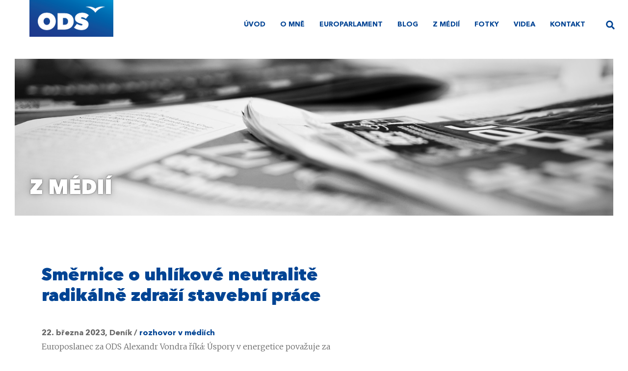

--- FILE ---
content_type: text/html; charset=UTF-8
request_url: https://alexandrvondra.cz/smernice-o-uhlikove-neutralite-radikalne-zdrazi-stavebni-prace/
body_size: 4971
content:




<!DOCTYPE html>
<html lang="cs">
<head>
	<meta charset="utf-8">
	<meta http-equiv="X-UA-Compatible" content="IE=edge">
	<meta name="viewport" content="width=device-width, initial-scale=1">
	<meta name='robots' content='index,follow'>
	<meta name='author' content='HOLPUCH.cz'>

	<script src="https://maps.googleapis.com/maps/api/js?key=AIzaSyDxIe1Ychysc4mEZqeMsUkf0ew1CaHmTg4"></script>

	<link rel="apple-touch-icon" sizes="180x180" href="https://alexandrvondra.cz/wp-content/themes/alexandrvondra/img/favicon/apple-touch-icon.png">
	<link rel="icon" type="image/png" sizes="32x32" href="https://alexandrvondra.cz/wp-content/themes/alexandrvondra/img/favicon/favicon-32x32.png">
	<link rel="icon" type="image/png" sizes="16x16" href="https://alexandrvondra.cz/wp-content/themes/alexandrvondra/img/favicon/favicon-16x16.png">
	<link rel="manifest" href="https://alexandrvondra.cz/wp-content/themes/alexandrvondra/img/favicon/manifest.json">
	<link rel="mask-icon" href="https://alexandrvondra.cz/wp-content/themes/alexandrvondra/img/favicon/safari-pinned-tab.svg" color="#009BD4">
	<link rel="shortcut icon" href="https://alexandrvondra.cz/wp-content/themes/alexandrvondra/img/favicon/favicon.ico">
	<meta name="msapplication-config" content="https://alexandrvondra.cz/wp-content/themes/alexandrvondra/img/favicon/browserconfig.xml">
	<meta name="theme-color" content="#009BD4">

	<meta property="og:image" content="https://ods.cz/media/content/post/0578/57874_small.jpg">
	
		
	<!-- This site is optimized with the Yoast SEO plugin v15.5 - https://yoast.com/wordpress/plugins/seo/ -->
	<title>Směrnice o uhlíkové neutralitě radikálně zdraží stavební práce &raquo; Alexandr Vondra</title>
	<meta name="robots" content="index, follow, max-snippet:-1, max-image-preview:large, max-video-preview:-1" />
	<link rel="canonical" href="https://alexandrvondra.cz/smernice-o-uhlikove-neutralite-radikalne-zdrazi-stavebni-prace/" />
	<meta name="twitter:label1" content="Napsal(a)">
	<meta name="twitter:data1" content="JH">
	<meta name="twitter:label2" content="Odhadovaná doba čtení">
	<meta name="twitter:data2" content="1 minuta">
	<script type="application/ld+json" class="yoast-schema-graph">{"@context":"https://schema.org","@graph":[{"@type":"WebSite","@id":"https://alexandrvondra.cz/#website","url":"https://alexandrvondra.cz/","name":"Alexandr Vondra","description":"Poslanec Evropsk\u00e9ho parlamentu a m\u00edstop\u0159edseda ODS","potentialAction":[{"@type":"SearchAction","target":"https://alexandrvondra.cz/?s={search_term_string}","query-input":"required name=search_term_string"}],"inLanguage":"cs"},{"@type":"WebPage","@id":"https://alexandrvondra.cz/smernice-o-uhlikove-neutralite-radikalne-zdrazi-stavebni-prace/#webpage","url":"https://alexandrvondra.cz/smernice-o-uhlikove-neutralite-radikalne-zdrazi-stavebni-prace/","name":"Sm\u011brnice o uhl\u00edkov\u00e9 neutralit\u011b radik\u00e1ln\u011b zdra\u017e\u00ed stavebn\u00ed pr\u00e1ce &raquo; Alexandr Vondra","isPartOf":{"@id":"https://alexandrvondra.cz/#website"},"datePublished":"2023-03-22T08:45:00+00:00","dateModified":"2023-03-22T11:05:01+00:00","author":{"@id":"https://alexandrvondra.cz/#/schema/person/2c0bf66a64d61e603d78eb6a958b87ef"},"inLanguage":"cs","potentialAction":[{"@type":"ReadAction","target":["https://alexandrvondra.cz/smernice-o-uhlikove-neutralite-radikalne-zdrazi-stavebni-prace/"]}]},{"@type":"Person","@id":"https://alexandrvondra.cz/#/schema/person/2c0bf66a64d61e603d78eb6a958b87ef","name":"JH","image":{"@type":"ImageObject","@id":"https://alexandrvondra.cz/#personlogo","inLanguage":"cs","url":"https://secure.gravatar.com/avatar/35693a8aa973cd1b3eb06a6a8e1f527a?s=96&d=mm&r=g","caption":"JH"}}]}</script>
	<!-- / Yoast SEO plugin. -->


<link rel='dns-prefetch' href='//s.w.org' />
<link rel='stylesheet' id='style-css'  href='https://alexandrvondra.cz/wp-content/themes/alexandrvondra/style.css?ver=021' type='text/css' media='all' />
<script type='text/javascript' src='https://alexandrvondra.cz/wp-includes/js/jquery/jquery.js?ver=1.12.4-wp' id='jquery-core-js'></script>
<script type='text/javascript' src='https://alexandrvondra.cz/wp-content/themes/alexandrvondra/js/script.js?ver=021' id='my-script-js'></script>
<link rel="https://api.w.org/" href="https://alexandrvondra.cz/wp-json/" /><link rel="alternate" type="application/json" href="https://alexandrvondra.cz/wp-json/wp/v2/posts/124203" /><link rel="EditURI" type="application/rsd+xml" title="RSD" href="https://alexandrvondra.cz/xmlrpc.php?rsd" />
<link rel="wlwmanifest" type="application/wlwmanifest+xml" href="https://alexandrvondra.cz/wp-includes/wlwmanifest.xml" /> 

<link rel='shortlink' href='https://alexandrvondra.cz/?p=124203' />
<link rel="alternate" type="application/json+oembed" href="https://alexandrvondra.cz/wp-json/oembed/1.0/embed?url=https%3A%2F%2Falexandrvondra.cz%2Fsmernice-o-uhlikove-neutralite-radikalne-zdrazi-stavebni-prace%2F" />
<link rel="alternate" type="text/xml+oembed" href="https://alexandrvondra.cz/wp-json/oembed/1.0/embed?url=https%3A%2F%2Falexandrvondra.cz%2Fsmernice-o-uhlikove-neutralite-radikalne-zdrazi-stavebni-prace%2F&#038;format=xml" />

	<!-- Google tag (gtag.js) -->
	<script async src="https://www.googletagmanager.com/gtag/js?id=G-SFKD4F5FQ7"></script>
	<script>
		window.dataLayer = window.dataLayer || [];
		function gtag(){dataLayer.push(arguments);}
		gtag('js', new Date());
		gtag('config', 'G-SFKD4F5FQ7');
	</script>
</head>


<body class="post-template-default single single-post postid-124203 single-format-standard">
<div class="kotva" id="top"></div>

<!-- NAVIGACE -->
<nav class="navbar navbar-expand-lg my-navbar">

	<!-- Logo -->
	<a class="navbar-brand" href="/">
		<img src="https://alexandrvondra.cz/wp-content/themes/alexandrvondra/img/logo.png" alt="logo" class="be-animate" data-animation="flipInX">
	</a>

	<!-- Vyhledávání -->
	<div class="vyhledavac">
		<button data-toggle="modal" data-target="#vyhledavac--modal">
			<svg aria-hidden="true" focusable="false" data-prefix="fas" data-icon="search" class="svg-inline--fa fa-search fa-w-20" role="img" xmlns="http://www.w3.org/2000/svg" viewBox="0 0 512 512"><path fill="currentColor" d="M505 442.7L405.3 343c-4.5-4.5-10.6-7-17-7H372c27.6-35.3 44-79.7 44-128C416 93.1 322.9 0 208 0S0 93.1 0 208s93.1 208 208 208c48.3 0 92.7-16.4 128-44v16.3c0 6.4 2.5 12.5 7 17l99.7 99.7c9.4 9.4 24.6 9.4 33.9 0l28.3-28.3c9.4-9.4 9.4-24.6.1-34zM208 336c-70.7 0-128-57.2-128-128 0-70.7 57.2-128 128-128 70.7 0 128 57.2 128 128 0 70.7-57.2 128-128 128z"></path></svg>
		</button>
	</div>

	<!-- Toggler/collapsibe Button -->
	<button class="navbar-toggler" type="button" data-toggle="collapse" data-target="#collapsibleNavbar">
		<span class="navbar-toggler-icon"></span>
	</button>

	<!-- Navbar links -->
	<div class="collapse navbar-collapse" id="collapsibleNavbar">
		<ul id="menu-hlavni-menu" class="navbar-nav"><li id="menu-item-489" class="menu-item menu-item-type-post_type menu-item-object-page menu-item-home menu-item-489 nav-item"><a href="https://alexandrvondra.cz/" class="nav-link">úvod</a></li>
<li id="menu-item-500017" class="menu-item menu-item-type-post_type menu-item-object-page menu-item-500017 nav-item"><a href="https://alexandrvondra.cz/o-mne/" class="nav-link">O mně</a></li>
<li id="menu-item-502255" class="menu-item menu-item-type-post_type menu-item-object-page menu-item-502255 nav-item"><a href="https://alexandrvondra.cz/evropsky-parlament/" class="nav-link">Europarlament</a></li>
<li id="menu-item-501334" class="menu-item menu-item-type-post_type menu-item-object-page menu-item-501334 nav-item"><a href="https://alexandrvondra.cz/blog/" class="nav-link">Blog</a></li>
<li id="menu-item-500015" class="menu-item menu-item-type-post_type menu-item-object-page current_page_parent menu-item-500015 nav-item"><a href="https://alexandrvondra.cz/z-medii/" class="nav-link">Z médií</a></li>
<li id="menu-item-500013" class="menu-item menu-item-type-post_type menu-item-object-page menu-item-500013 nav-item"><a href="https://alexandrvondra.cz/fotky/" class="nav-link">Fotky</a></li>
<li id="menu-item-501190" class="menu-item menu-item-type-post_type menu-item-object-page menu-item-501190 nav-item"><a href="https://alexandrvondra.cz/videa/" class="nav-link">Videa</a></li>
<li id="menu-item-490" class="menu-item menu-item-type-post_type menu-item-object-page menu-item-490 nav-item"><a href="https://alexandrvondra.cz/kontakt/" class="nav-link">Kontakt</a></li>
</ul>	</div>

</nav>





<!-- HERO SECTION -->
<header class="hlavicka">
	<div class="img" style="background-image: url(https://alexandrvondra.cz/wp-content/uploads/2019/12/page-media.jpg)">
		<div class="motto">
			<h1>Z médií</h1>
		</div>
	</div>
</header>




<!-- SINGLE  -->
<section class="blok post-detail">
	<div class="container">
		<div class="row">
			<div class="col-12 col-lg-7">
				<article>
					<h1 class="post__title">Směrnice o uhlíkové neutralitě radikálně zdraží stavební práce</h1>
					<h3 class="post__subtitle">22. března 2023, Deník / <a href="https://alexandrvondra.cz/rubrika/rozhovor-v-mediich/" rel="category tag">rozhovor v médiích</a></h3>
					<p>Europoslanec za ODS Alexandr Vondra říká: Úspory v energetice považuje za správnou věc. Česko je přitom podle něj v úpravách pozadu. Europoslanec za ODS Alexandr Vondra poukazuje i na programy Zelená úsporám a Zelená úsporám light vhodné pro starší lidi, díky nimž by si mohli pořídit soláry na střechu nebo tepelné čerpadlo. „Problém je míra radikality nové směrnice, zejména v kontextu těch opatření, která jsme přijímali. Pokud projde dalším jednáním, přispěje to k nesmírnému zdražení stavebních prací,“ říká Vondra. </p>
					
			<div class="obr-parent">
				<a
					href="https://ods.cz/media/content/post/0578/57874_big.jpg"
					data-title="Směrnice o uhlíkové neutralitě radikálně zdraží stavební práce"
					data-caption=""
					data-options="thumbnail: 'https://ods.cz/media/content/post/0578/57874_small.jpg'"
					data-type="image"
					class="ilightbox obr"
				>
					<img src="https://ods.cz/media/content/post/0578/57874_big.jpg" alt="Směrnice o uhlíkové neutralitě radikálně zdraží stavební práce" class="img-full be-animate">					<div class="obr-front">
					</div>

					<div class="obr-back">
						<svg aria-hidden="true" focusable="false" data-prefix="fas" data-icon="search-plus" class="svg-inline--fa fa-search-plus fa-w-16" role="img" xmlns="http://www.w3.org/2000/svg" viewBox="0 0 512 512"><path fill="currentColor" d="M304 192v32c0 6.6-5.4 12-12 12h-56v56c0 6.6-5.4 12-12 12h-32c-6.6 0-12-5.4-12-12v-56h-56c-6.6 0-12-5.4-12-12v-32c0-6.6 5.4-12 12-12h56v-56c0-6.6 5.4-12 12-12h32c6.6 0 12 5.4 12 12v56h56c6.6 0 12 5.4 12 12zm201 284.7L476.7 505c-9.4 9.4-24.6 9.4-33.9 0L343 405.3c-4.5-4.5-7-10.6-7-17V372c-35.3 27.6-79.7 44-128 44C93.1 416 0 322.9 0 208S93.1 0 208 0s208 93.1 208 208c0 48.3-16.4 92.7-44 128h16.3c6.4 0 12.5 2.5 17 7l99.7 99.7c9.3 9.4 9.3 24.6 0 34zM344 208c0-75.2-60.8-136-136-136S72 132.8 72 208s60.8 136 136 136 136-60.8 136-136z"></path></svg>
					</div>
				</a>
			</div>

					<div class="obsah">
						<p><span><span><span><span><b><span>Č&iacute;m podle v&aacute;s schv&aacute;len&aacute; směrnice podraž&iacute; stavebn&iacute; pr&aacute;ce?</span></b></span></span></span></span></p>
<p><span><span><span><span><b><span></span></b></span></span></span></span><span><span><span><span><span>Už dř&iacute;ve jsme přijali novelu k ETS, k obchodov&aacute;n&iacute; s energetick&yacute;mi povolenkami. Ta vytv&aacute;ř&iacute; ETS 2. Dnes se povolenky vztahuj&iacute; v&yacute;hradně na energetiku, v r&aacute;mci ETS 2 se vzt&aacute;hnou na oblast dopravy a bydlen&iacute;. T&yacute;k&aacute; se to i stavebn&iacute;ch materi&aacute;lů, kter&eacute; podraž&iacute;.</span></span></span></span></span></p>
<p><span><span><span><span><span></span></span></span></span></span><span><span><span><span><b><span>Ale proč je zdražujeme, když s jejich pomoc&iacute; chceme zateplovat?</span></b></span></span></span></span></p>
<p><span><span><span><span><b><span></span></b></span></span></span></span><span><span><span><span><span>Odbočka stranou: schvalujeme tady i novelu o F plynech, tedy o z&aacute;kazu fosforov&yacute;ch plynů. Ty přisp&iacute;vaj&iacute; k oteplov&aacute;n&iacute; v&iacute;c než CO2 a metan. F plyny jsou zat&iacute;m nezbytn&eacute; pro elektrick&eacute; rozvodny, při v&yacute;robě v&scaron;ech klimatizac&iacute; a tak&eacute; tepeln&yacute;ch čerpadel, kter&aacute; tak podraž&iacute;. Na jednu stranu tedy přij&iacute;m&aacute;me legislativu, kter&aacute; bude lidi tlačit k z&aacute;sadn&iacute;m rekonstrukc&iacute;m, z&aacute;roveň děl&aacute;me opačn&yacute; krok: zdražujeme to, co k tomu potřebujeme.</span></span></span></span></span></p>
<p><span><span><span><span><span></span></span></span></span></span><span><span><span><span><b><span>Je&scaron;tě něco z&aacute;konu, kter&yacute; přijal Evropsk&yacute; parlament, vyč&iacute;t&aacute;te?</span></b></span></span></span></span></p>
<p><span><span><span><span><b><span></span></b></span></span></span></span><span><span><span><span><span>Z&aacute;kon o energetick&eacute; n&aacute;ročnosti budov bere lidem svobodu. Mus&iacute;&scaron; splnit v&scaron;echny požadavky. Nem&aacute;&scaron; možnost svobodn&eacute; volby.&nbsp;Dnes se člověk může rozhodnout udělat z&aacute;sadn&iacute; rekonstrukci a platit pak m&eacute;ně za energie. Nebo uděl&aacute; men&scaron;&iacute; rekonstrukci, protože na velkou nem&aacute; pen&iacute;ze, a bude pak platit v&iacute;c za energie. Tohle rozhodov&aacute;n&iacute; nen&iacute; &uacute;plně trivi&aacute;ln&iacute;. Pro mlad&eacute; m&aacute; smysl si vz&iacute;t půjčku, star&yacute; člověk už neuvažuje o tom, co bude za čtyřicet let.</span></span></span></span></span><br />
&nbsp;</p>
					</div>
				</article>

				<p class="stitky">
					<span class="stitky-nadpis">
						<svg aria-hidden="true" focusable="false" data-prefix="fas" data-icon="tags" class="svg-inline--fa fa-tags fa-w-20 fa-fw mr-2" role="img" xmlns="http://www.w3.org/2000/svg" viewBox="0 0 640 512"><path fill="currentColor" d="M497.941 225.941L286.059 14.059A48 48 0 0 0 252.118 0H48C21.49 0 0 21.49 0 48v204.118a48 48 0 0 0 14.059 33.941l211.882 211.882c18.744 18.745 49.136 18.746 67.882 0l204.118-204.118c18.745-18.745 18.745-49.137 0-67.882zM112 160c-26.51 0-48-21.49-48-48s21.49-48 48-48 48 21.49 48 48-21.49 48-48 48zm513.941 133.823L421.823 497.941c-18.745 18.745-49.137 18.745-67.882 0l-.36-.36L527.64 323.522c16.999-16.999 26.36-39.6 26.36-63.64s-9.362-46.641-26.36-63.64L331.397 0h48.721a48 48 0 0 1 33.941 14.059l211.882 211.882c18.745 18.745 18.745 49.137 0 67.882z"></path></svg>
						štítky: 
					</span>
					<span class="stitky-obsah">
						